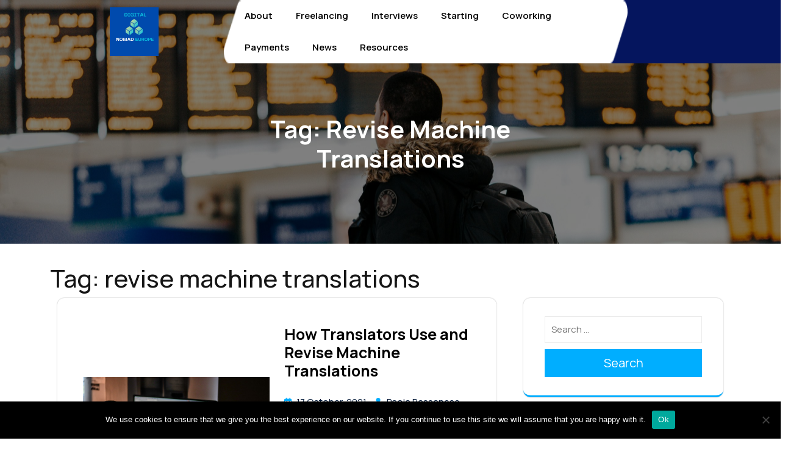

--- FILE ---
content_type: text/javascript
request_url: https://digitalnomadeurope.com/wp-content/themes/travel-booking-offers/assets/js/travel-booking-offers-custom.js?ver=1
body_size: 562
content:
jQuery(function($) {
    "use strict";

    // Scroll to top functionality
    $(window).on('scroll', function() {
        if ($(this).scrollTop() >= 50) {
            $('#return-to-top').fadeIn(200);
        } else {
            $('#return-to-top').fadeOut(200);
        }
    });

    $('#return-to-top').on('click', function() {
        $('body,html').animate({ scrollTop: 0 }, 500);
    });

    // Side navigation toggle
    $('.gb_toggle').on('click', function() {
        travel_booking_offers_Keyboard_loop($('.side_gb_nav'));
    });

    // Preloader fade out
    setTimeout(function() {
        $(".loader").fadeOut("slow");
    }, 1000);

});

// Mobile responsive menu
function travel_booking_offers_menu_open_nav() {
    jQuery(".sidenav").addClass('open');
}

function travel_booking_offers_menu_close_nav() {
    jQuery(".sidenav").removeClass('open');
}

jQuery(document).ready(function($) {
  // Slider
  $(document).ready(function() {
    $('#slider .owl-carousel').owlCarousel({
      loop: true,
      margin: 0,
      nav: false,
      dots: true,
      rtl: false,
      items: 1,
      autoplay: false,
      autoplayTimeout: 5000,
      autoplayHoverPause: true,
    });
  });
});


// tabs
jQuery(document).ready(function($) {
    // Hide all tabs and show the first tab by default
    $('.tabcontent').hide().first().show();
    $('.tablinks').first().addClass('active');

    // Tab click event
    $('.tablinks').on('click', function(e) {
        e.preventDefault();

        // Remove active class and hide all tab contents
        $('.tablinks').removeClass('active');
        $('.tabcontent').hide();

        // Activate the clicked tab and show its content
        $(this).addClass('active');
        const tabId = $(this).data('tab');
        $('#' + tabId).show();
    });
});